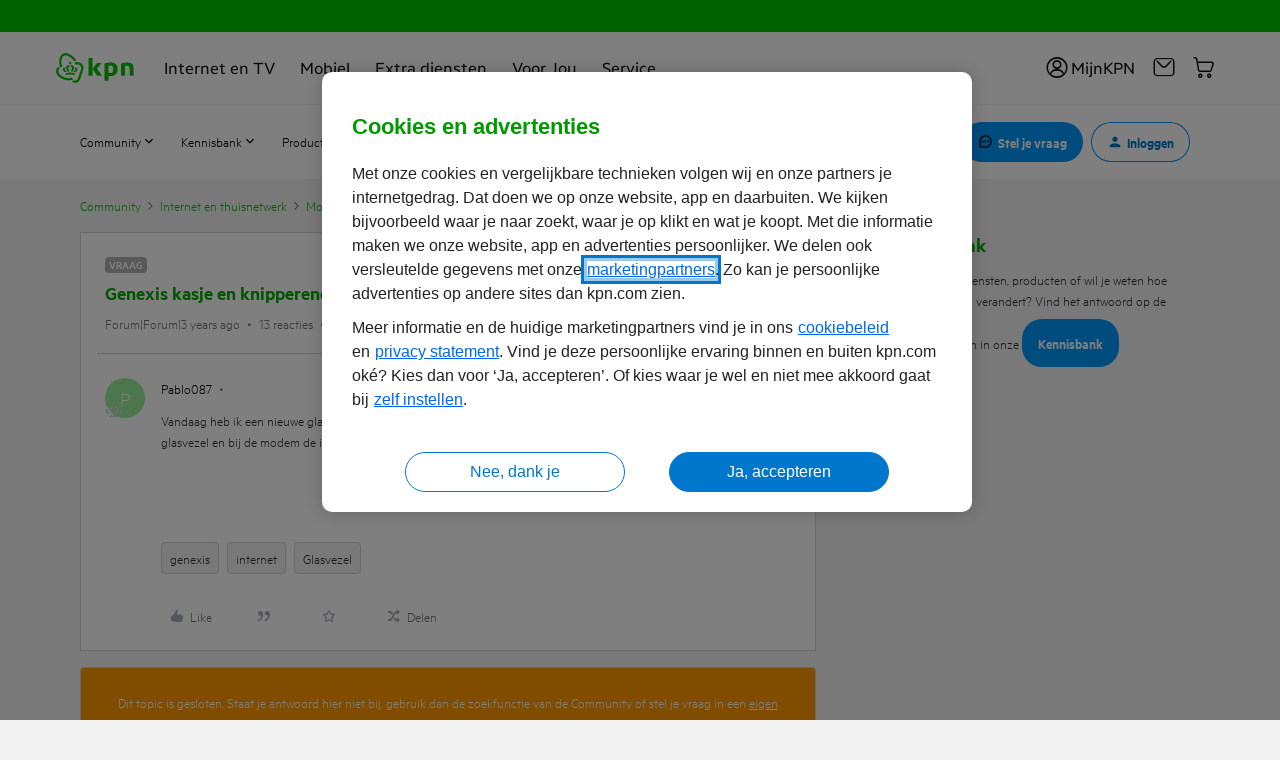

--- FILE ---
content_type: application/x-javascript;charset=utf-8
request_url: https://omsc.kpn.com/id?d_visid_ver=5.5.0&d_fieldgroup=A&mcorgid=BCC6148954F6271F0A4C98BC%40AdobeOrg&mid=22543002923858926026426638501780506070&ts=1768868034524
body_size: -45
content:
{"mid":"22543002923858926026426638501780506070"}